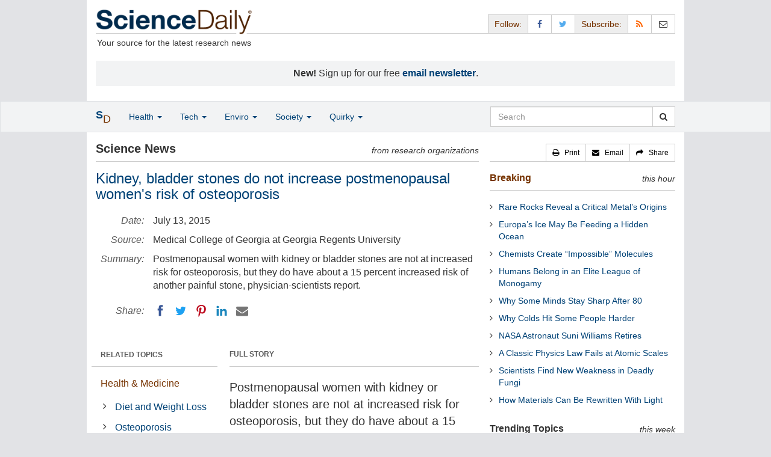

--- FILE ---
content_type: text/html
request_url: https://www.sciencedaily.com/releases/2015/07/150713122037.htm
body_size: 11263
content:
<!DOCTYPE html>
<!--?xml encoding="UTF-8"--><html lang="en">
  <head>
	<meta charset="utf-8" />
	<meta http-equiv="X-UA-Compatible" content="IE=edge" />
	<meta id="viewport" name="viewport" content="width=device-width, initial-scale=1" />
        <meta name="robots" content="max-image-preview:large" />
	<title>Kidney, bladder stones do not increase postmenopausal women's risk of osteoporosis | ScienceDaily</title>

	<meta name="description" content="Postmenopausal women with kidney or bladder stones are not at increased risk for osteoporosis, but they do have about a 15 percent increased risk of another painful stone, physician-scientists report." id="metasummary" />
	<meta name="keywords" content="Diet and Weight Loss; Osteoporosis; Nutrition; Women&amp;amp;#039;s Health; Bone and Spine; Diseases and Conditions; Leukemia; Obesity" id="metakeywords" />

	<meta name="last-modified" content="Fri, 23 Jan 2026 12:39:07 GMT" />
	<meta name="expires" content="Fri, 23 Jan 2026 13:39:07 GMT" />

	<meta property="og:title" id="og_title" content="Kidney, bladder stones do not increase postmenopausal women&amp;apos;s risk of osteoporosis" />
	<meta property="og:type" content="article" />
	<meta property="og:url" id="og_url" content="https://www.sciencedaily.com/releases/2015/07/150713122037.htm" />
        <meta property="og:image" id="og_image" content="https://www.sciencedaily.com/images/scidaily-icon.png" />
        <meta property="og:image:width" id="og_image_width" content="200" />
        <meta property="og:image:height" id="og_image_height" content="200" />
	<meta property="og:description" id="og_description" content="Postmenopausal women with kidney or bladder stones are not at increased risk for osteoporosis, but they do have about a 15 percent increased risk of another painful stone, physician-scientists report." />
	<meta property="og:site_name" content="ScienceDaily" />

	<link rel="canonical" href="https://www.sciencedaily.com/releases/2015/07/150713122037.htm" />
	<link rel="alternate" type="application/rss+xml" title="ScienceDaily: Latest Science News" href="https://www.sciencedaily.com/rss/" />

	<!-- Bootstrap core CSS -->
	<link href="/css/bootstrap.min.css" rel="stylesheet" />

	<!-- Font Awesome CSS -->
	<link href="/css/font-awesome.min.css" rel="stylesheet" />

	<!-- YAMM!3 CSS -->
	<link href="/css/yamm.css" rel="stylesheet" />
	
	<!-- Social Share Kit CSS -->
	<link href="/css/social-share-kit.css" rel="stylesheet" type="text/css" />

	<!-- Custom styles for this template -->
	<link href="/css/custom-202404121350.css" rel="stylesheet" />
	
<script type="text/javascript">
	/* Google Analytics TCF 2.0 support */
	window['gtag_enable_tcf_support'] = true;
</script>

<!-- Google tag (gtag.js) -->
<script async src="https://www.googletagmanager.com/gtag/js?id=G-GT6V1PPT8H"></script>
<script>
  window.dataLayer = window.dataLayer || [];
  function gtag(){dataLayer.push(arguments);}
  gtag('js', new Date());
  gtag('config', 'G-GT6V1PPT8H');
</script>

<script type="text/javascript" async="async" data-noptimize="1" data-cfasync="false" src="//scripts.pubnation.com/tags/197d605c-8b0a-4d0c-8229-cd0e28a78762.js"></script>

</head>
<body>

<header>

	<a href="#main" class="skip">Skip to main content</a>

	<!-- Container -->
    <div class="container white">
	    
		<!-- Row -->
	    <div class="row header">
		    
		    <div class="col-sm-5 col-md-4 no-padding-right">
			    <div class="logo">
				    <a href="/" title="ScienceDaily"><img src="/images/sd-logo.png" height="43" width="260" alt="ScienceDaily" /></a>
				    <hr class="hr-logo" />
				    <div class="clearfix"></div>
				    <div class="motto">Your source for the latest research news</div>
			    </div>
		    </div>
		    
			<div class="col-sm-7 col-md-8 no-padding-left hidden-xs">
				<div class="sharing">
					<div id="controls" class="btn-group" role="group" aria-label="...">
						<a href="#" class="btn btn-default topbar hidden-xs" role="button" aria-disabled="true">Follow:</a>
						<a href="https://www.facebook.com/sciencedaily" class="btn btn-default" data-toggle="tooltip" data-placement="bottom" title="Facebook" aria-label="Facebook Page"><i class="fa fa-facebook fa-fw" role="presentation"><span class="display-none">Facebook</span></i></a>
						<a href="https://twitter.com/sciencedaily" class="btn btn-default" data-toggle="tooltip" data-placement="bottom" title="X/Twitter" aria-label="X/Twitter Page"><i class="fa fa-twitter fa-fw" role="presentation"><span class="display-none">X/Twitter</span></i></a>
						<a href="#" class="btn btn-default topbar hidden-xs" role="button" aria-disabled="true">Subscribe:</a>
						<a href="/newsfeeds.htm" class="btn btn-default hidden-tiny" data-toggle="tooltip" data-placement="bottom" title="RSS Feeds" aria-label="RSS Feeds"><i class="fa fa-rss fa-fw" role="presentation"><span class="display-none">RSS Feeds</span></i></a>
						<a href="https://sciencedaily.substack.com" class="btn btn-default" target="_blank" data-toggle="tooltip" data-placement="bottom" title="Newsletter" aria-label="Newsletter"><i class="fa fa-envelope-o fa-fw" role="presentation"><span style="display: none">Newsletter</span></i></a>
					</div>
				</div>

			</div>

		</div>
		
		<div id="callout">
<strong>New!</strong> Sign up for our free <strong><a href="https://sciencedaily.substack.com/#" target="_blank">email newsletter</a></strong>.</div>
		
	</div>
<!-- /container -->

</header>

    <div id="contents" class="container white">
	    
	<div class="row">

		<!-- Main -->
		<main id="main">
		<div class="col-sm-7 col-md-8 main less-padding-right hyphenate">
			
			<!-- Top Science News -->
			<div class="head no-print">
				<div class="pull-left head-left">Science News</div>
				<div class="pull-right head-right">from research organizations</div>
			</div>
			<div class="clearfix"></div>
			<hr class="head-rule no-print" />
			
			<h1 id="headline" class="headline">Kidney, bladder stones do not increase postmenopausal women's risk of osteoporosis</h1>
			
			
			<dl class="dl-horizontal dl-custom">
				<dt>Date:</dt>
				<dd id="date_posted">July 13, 2015</dd>
				<dt>Source:</dt>
				<dd id="source">Medical College of Georgia at Georgia Regents University</dd>
				<dt>Summary:</dt>
				<dd id="abstract">Postmenopausal women with kidney or bladder stones are not at increased risk for osteoporosis, but they do have about a 15 percent increased risk of another painful stone, physician-scientists report.</dd>
				<dt class="no-print">Share:</dt>
				<dd class="no-print">
					<div id="share_top">
						<div data-url="https://www.sciencedaily.com/releases/2015/07/150713122037.htm" class="ssk-sm ssk-group">
							<a href="#" class="ssk ssk-icon ssk-facebook" aria-label="Facebook"><span class="display-none">Facebook</span></a>
							<a href="#" class="ssk ssk-icon ssk-twitter" aria-label="Twitter"><span class="display-none">Twitter</span></a>
							<a href="#" class="ssk ssk-icon ssk-pinterest" aria-label="Pinterest"><span class="display-none">Pinterest</span></a>
							<a href="#" class="ssk ssk-icon ssk-linkedin" aria-label="LinkedIN"><span class="display-none">LinkedIN</span></a>
							<a href="#" class="ssk ssk-icon ssk-email" aria-label="Email"><span class="display-none">Email</span></a>
						</div>
					</div>
				</dd>
			</dl>
			
						<div class="mobile-top-rectangle">
				
						</div>
				
			<div class="row">
				
				<div class="col-md-8 col-md-push-4">
					
					<div class="fullstory">FULL STORY</div>
					<hr class="hr-fullstory" />

					<!-- /story_photo -->
					<div class="clearfix"></div>

					<div id="story_text" class="hyphenate underline">

						<div id="featured"></div>
						<p id="first" class="lead">Postmenopausal women with kidney or bladder stones are not at increased risk for osteoporosis, but they do have about a 15 percent increased risk of another painful stone, physician-scientists report.</p>

						<div id="text">
<p>Researchers looked at data on approximately 150,000 postmenopausal women and found, despite the two conditions being clearly associated in men, the same did not hold true for women, said Dr. Laura D. Carbone, chief of the Section of Rheumatology at the Medical College of Georgia at Georgia Regents University.</p>
<p>&quot;We know in men that if you have a kidney stone, you are more likely to have osteoporosis,&quot; said Carbone, corresponding author of the study in the <em>Journal of Bone and Mineral Research</em>. &quot;We were trying to find out if that is also the case for women. We found that, unlike what has been reported in men, a woman having a kidney stone is not a risk factor for osteoporosis. However, having one urinary tract stone does put women at increased risk for a second stone.&quot;</p>
<p>&quot;We wanted women and their physicians to have this information,&quot; said Dr. Monique Bethel, a research resident in the MCG Department of Medicine and study co-author. &quot;If the two relate, and a patient who has not been screened for osteoporosis comes to the office with a kidney stone, her physician might have been concerned she also has a higher risk for osteoporosis. Our studies indicate she likely does not.&quot;</p>
<p>However, women with a stone likely should work with their physician to reduce their increased risk of a subsequent stone, the physicians said, noting that low water/fluid intake and a high-salt, high-calorie diet are common stone risks. Having a stone also was known to put people at risk for subsequent stones, but the new study helps clarify the risk, Carbone said.</p>
<p>Their data came from participants in the National Institutes of Health Women's Health Initiative, a major study to address common health problems, such as osteoporosis and cancer, in postmenopausal women. Out of more than 150,000 women followed in the WHI, 9,856 women reported urinary tract stones at the start of or over the course of the study. They were followed about eight years, on average. MCG researchers believe theirs is the largest, most comprehensive study of the association of the two conditions in postmenopausal women. They looked at the data several different ways, adjusting for factors that could also influence outcome, such as physical inactivity, a known risk factor for both osteoporosis and kidney stones. They only looked at whether urinary tract stones increased the risk of osteoporosis, not the reverse.</p>
<p>The incidence of urinary tract stones is on the rise generally, particularly in women, with a 70 percent increase in the last 15 years. Osteoporosis already affects about 1 in 3 postmenopausal women and 1 in 5 older men, although the incidence of hip fractures is trending downward, Bethel said.</p>
<p>The Osteoporotic Fractures in Men, or MrOS, study, which looked at nearly 6,000 men with a mean age of 73.7 to determine risk factors for osteoporosis, identified urinary tract stones are a risk factor.</p>
<p>One link between the seemingly disparate conditions of stones and weak bones is an excess of calcium in the urine, which tends to be more common in men, Carbone said. Sodium and calcium share a common transport mechanism at the kidney, and sodium affects reabsorption of calcium by that organ. When sodium levels are high, from eating too much processed or fast food, for example, more calcium is eliminated in the urine. Also, overactivity of the parathyroid glands, which regulate levels of calcium in the blood, is associated with both urinary tract stones and fractures of the vertebra in the spine, a sign of the typically silent osteoporosis.</p>
<p>Interestingly some treatments for osteoporosis, including calcium supplements, can increase the risk of stones. Conversely, individuals who've already experienced a urinary tract stone might avoid calcium to help avoid a subsequent stone and inadvertently increase their osteoporosis risk, the researchers write.</p></div>

					</div>
<!-- /story_text -->

				</div>
<!-- /col-md-8 -->
				
				<div class="col-md-4 col-md-pull-8 less-padding-left no-print">
					
					<div class="row">

						<div class="col-xs-6 col-md-12">
							
							<ul class="nav topics">
								<li class="nav-header">
<a href="#">RELATED TOPICS</a>
									<ul id="related_topics" class="nav subnav">
										<li>
<a href="/news/health_medicine/">Health &amp; Medicine</a>
											<ul class="nav nav-condensed fa-ul">
												<li>
<i class="fa-li fa fa-angle-right" role="presentation"></i><a href="/news/health_medicine/diet_and_weight_loss/" rel="tag">Diet and Weight Loss</a>
</li>
												<li>
<i class="fa-li fa fa-angle-right" role="presentation"></i><a href="/news/health_medicine/osteoporosis/" rel="tag">Osteoporosis</a>
</li>
												<li>
<i class="fa-li fa fa-angle-right" role="presentation"></i><a href="/news/health_medicine/nutrition/" rel="tag">Nutrition</a>
</li>
												<li>
<i class="fa-li fa fa-angle-right" role="presentation"></i><a href="/news/health_medicine/women's_health/" rel="tag">Women's Health</a>
</li>
												<li>
<i class="fa-li fa fa-angle-right" role="presentation"></i><a href="/news/health_medicine/bone_and_spine/" rel="tag">Bone and Spine</a>
</li>
												<li>
<i class="fa-li fa fa-angle-right" role="presentation"></i><a href="/news/health_medicine/diseases_and_conditions/" rel="tag">Diseases and Conditions</a>
</li>
												<li>
<i class="fa-li fa fa-angle-right" role="presentation"></i><a href="/news/health_medicine/leukemia/" rel="tag">Leukemia</a>
</li>
												<li>
<i class="fa-li fa fa-angle-right" role="presentation"></i><a href="/news/health_medicine/obesity/" rel="tag">Obesity</a>
</li>
											</ul>
										</li>
</ul>
								</li>
							</ul>
							
						</div>
						
						<div class="col-xs-6 col-md-12">

							<ul class="nav topics">
								<li class="nav-header">
<a href="#">RELATED TERMS</a>
									<ul id="related_terms" class="nav nav-condensed fa-ul">
										<li>
<i class="fa-li fa fa-angle-right" role="presentation"></i><a href="/terms/excretory_system.htm">Excretory system</a>
</li>
										<li>
<i class="fa-li fa fa-angle-right" role="presentation"></i><a href="/terms/urinary_incontinence.htm">Urinary incontinence</a>
</li>
										<li>
<i class="fa-li fa fa-angle-right" role="presentation"></i><a href="/terms/osteoporosis.htm">Osteoporosis</a>
</li>
										<li>
<i class="fa-li fa fa-angle-right" role="presentation"></i><a href="/terms/nephritis.htm">Inflammation of the kidney</a>
</li>
										<li>
<i class="fa-li fa fa-angle-right" role="presentation"></i><a href="/terms/antibiotic_resistance.htm">Antibiotic resistance</a>
</li>
										<li>
<i class="fa-li fa fa-angle-right" role="presentation"></i><a href="/terms/estrogen.htm">Estrogen</a>
</li>
										<li>
<i class="fa-li fa fa-angle-right" role="presentation"></i><a href="/terms/hormone_replacement_therapy.htm">Hormone replacement therapy</a>
</li>
										<li>
<i class="fa-li fa fa-angle-right" role="presentation"></i><a href="/terms/bone_scan.htm">Bone scan</a>
</li>
</ul>
								</li>
							</ul>
		
						</div>
<!-- /col-xs-6 -->

					</div>
<!-- /row -->

				</div>
<!-- /col-md-4 -->
				
			</div>
<!-- /row -->
			
			<div id="insertion_end"></div>
			
						<hr />

						<div id="story_source">								<p><strong>Story Source:</strong></p>
								<p><a href="http://greport.gru.edu/archives/17335" style="text-decoration: underline" rel="noopener noreferrer" target="_blank">Materials</a> provided by <a href="http://www.mcghealth.org" rel="noopener noreferrer" target="_blank"><strong>Medical College of Georgia at Georgia Regents University</strong></a>. <em>Note: Content may be edited for style and length.</em></p>
</div>
<!-- /story_source -->
				
						<hr />
						<!-- /related_multimedia -->
						<!-- /journal_references -->

						<div id="citations">

							<div role="tabpanel" class="right-tabs clearfix">

								<p class="pull-left"><strong>Cite This Page</strong>:</p>

								<!-- Nav tabs -->
								<ul class="nav nav-tabs" role="tablist">
									<li role="presentation" class="active"><a href="#citation_mla" aria-controls="citation_mla" role="tab" data-toggle="tab">MLA</a></li>
									<li role="presentation"><a href="#citation_apa" aria-controls="citation_apa" role="tab" data-toggle="tab">APA</a></li>
									<li role="presentation"><a href="#citation_chicago" aria-controls="citation_chicago" role="tab" data-toggle="tab">Chicago</a></li>
								</ul>
								
								<!-- Tab panes -->
								<div class="tab-content tab-citations">
									<div role="tabpanel" class="tab-pane active" id="citation_mla">Medical College of Georgia at Georgia Regents University. "Kidney, bladder stones do not increase postmenopausal women's risk of osteoporosis." ScienceDaily. ScienceDaily, 13 July 2015. &lt;www.sciencedaily.com<wbr>/<wbr>releases<wbr>/<wbr>2015<wbr>/<wbr>07<wbr>/<wbr>150713122037.htm&gt;.</div>
									<div role="tabpanel" class="tab-pane" id="citation_apa">Medical College of Georgia at Georgia Regents University. (2015, July 13). Kidney, bladder stones do not increase postmenopausal women's risk of osteoporosis. <em>ScienceDaily</em>. Retrieved January 24, 2026 from www.sciencedaily.com<wbr>/<wbr>releases<wbr>/<wbr>2015<wbr>/<wbr>07<wbr>/<wbr>150713122037.htm</div>
									<div role="tabpanel" class="tab-pane" id="citation_chicago">Medical College of Georgia at Georgia Regents University. "Kidney, bladder stones do not increase postmenopausal women's risk of osteoporosis." ScienceDaily. www.sciencedaily.com<wbr>/<wbr>releases<wbr>/<wbr>2015<wbr>/<wbr>07<wbr>/<wbr>150713122037.htm (accessed January 24, 2026).</div>
								</div>

							</div>
			
							<div class="clearfix"></div>

						</div>
<!-- end citations -->

						<div class="clearfix"></div>

						<br />

			<div class="head">
	            <h2 id="exploremore_heading" class="pull-left head-left">Explore More</h2>
	            <div class="pull-right head-right">from ScienceDaily</div>
	        </div>
	        <div class="clearfix"></div>
	        <hr class="head-rule" />
	
			
						
			<div class="fullstory">RELATED STORIES</div>
			<hr class="hr-fullstory" />
	
			<div id="related_releases">					<div class="related-headline clearfix"><a href="/releases/2024/10/241009121233.htm">Study Uncovers Mutations and DNA Structures Driving Bladder Cancer</a></div>
					<div class="related-summary">
<span class="story-date">Oct. 9, 2024 </span> How bladder cancer originates and progresses has been illuminated as never before. Researchers found that antiviral enzymes that mutate the DNA of normal and cancer cells are key promoters of early ... </div>					<div class="related-headline clearfix"><a href="/releases/2024/01/240131183518.htm">Diabetes Medication Class Tied to Lower Risk of Kidney Stones</a></div>
					<div class="related-summary">
<span class="story-date">Jan. 31, 2024 </span> Type 2 diabetes is associated with increased risk of kidney stones, but some forms of treatment for this condition may also have the benefit of lowering risk of kidney stones. Researchers found that ... </div>					<div class="related-headline clearfix"><a href="/releases/2023/10/231002124229.htm">Advanced Bladder Cancer Patients Could Keep Their Bladder Under New Treatment Regime, Clinical Trial Shows</a></div>
					<div class="related-summary">
<span class="story-date">Oct. 2, 2023 </span> Investigators have developed a new approach for treating invasive bladder cancer without the need for surgical removal of the bladder. Removing the bladder is currently a standard approach when ... </div>					<div class="related-headline clearfix"><a href="/releases/2022/08/220811163912.htm">Leaving Small Kidney Stones Behind Causes Problems Later</a></div>
					<div class="related-summary">
<span class="story-date">Aug. 11, 2022 </span> When surgeons remove patients' kidney stones, they typically leave behind small stones that appear not to be causing problems. However, a new randomized controlled study has shown that leaving ... </div>					<div class="related-headline clearfix"><a href="/releases/2022/08/220801102923.htm">Diets Higher in Calcium and Potassium May Help Prevent Recurrent Symptomatic Kidney Stones</a></div>
					<div class="related-summary">
<span class="story-date">Aug. 1, 2022 </span> Kidney stones can cause not only excruciating pain but also are associated with chronic kidney disease, osteoporosis and cardiovascular disease. If you've experienced a kidney stone once, you ... </div>					<div class="related-headline clearfix"><a href="/releases/2021/08/210802140135.htm">Organoid Bladders Reveal Secrets of UTIs</a></div>
					<div class="related-summary">
<span class="story-date">Aug. 2, 2021 </span> Scientists have developed two complementary bladder models to study urinary tract infections (UTIs) caused by E. coli: bladder organoids and a bladder-on-a- chip. The two studies reveal how bacteria ... </div>
<hr class="head-rule" />
<div class="fullstory">TRENDING AT <a href="https://scitechdaily.com/">SCITECHDAILY.com</a>
</div>
<hr class="hr-fullstory" />
<p><a href="https://scitechdaily.com/stonehenge-solved-new-evidence-shows-humans-not-glaciers-moved-the-stones/">Stonehenge Solved? New Evidence Shows Humans, Not Glaciers, Moved the Stones</a></p>
<p><a href="https://scitechdaily.com/an-ocean-that-no-longer-exists-could-explain-the-origins-of-central-asias-mountains/">An Ocean That No Longer Exists Could Explain the Origins of Central Asia’s Mountains</a></p>
<p><a href="https://scitechdaily.com/climate-change-is-quietly-transforming-the-worlds-richest-forests/">Climate Change Is Quietly Transforming the World’s Richest Forests</a></p>
<p><a href="https://scitechdaily.com/researchers-restore-brain-cell-function-in-parkinsons-models/">Researchers Restore Brain Cell Function in Parkinson’s Models</a></p>
</div>
	
		</div>
		</main>
		<!-- /Main -->

		<!-- Sidebar -->
		<div class="col-sm-5 col-md-4 less-padding-left sidebar no-print">
			<div class="pull-right btn-group btn-group-sm tools-top hidden-tiny hidden-xs" role="group" aria-label="...">
				<a href="#" class="btn btn-default print black" role="button"><i class="fa fa-print" role="presentation"></i>   <span class="hidden-sm">Print</span></a>
				<a href="#" class="btn btn-default email black" role="button"><i class="fa fa-envelope" role="presentation"></i>   <span class="hidden-sm">Email</span></a>
				<a href="#" class="btn btn-default black" data-toggle="modal" data-target="#shareModal" role="button"><i class="fa fa-share" role="presentation"></i>   <span class="hidden-sm">Share</span></a>
			</div>
			<div class="clearfix"></div>
			<hr class="hr-tools-top" />
			
			<div class="subhead">
				<h2 id="breaking_heading" class="pull-left subhead-left"><a href="/breaking/" class="breaking-head">Breaking</a></h2>
				<div class="pull-right subhead-right">this hour</div>
			</div>
			<div class="clearfix"></div>
			<hr class="head-rule" />
			
			<ul id="justin_headlines" class="list-unstyled breaking-list">
	
	<li><a href="/releases/2026/01/260122074028.htm">Rare Rocks Reveal a Critical Metal’s Origins</a></li>
	

	
	<li><a href="/releases/2026/01/260122073620.htm">Europa’s Ice May Be Feeding a Hidden Ocean</a></li>
	

	
	<li><a href="/releases/2026/01/260122073618.htm">Chemists Create “Impossible” Molecules</a></li>
	

	
	<li><a href="/releases/2026/01/260122074035.htm">Humans Belong in an Elite League of Monogamy</a></li>
	

	
	<li><a href="/releases/2026/01/260122093435.htm">Why Some Minds Stay Sharp After 80</a></li>
	

	
	<li><a href="/releases/2026/01/260122074702.htm">Why Colds Hit Some People Harder</a></li>
	

	
	<li><a href="/releases/2026/01/260122032004.htm">NASA Astronaut Suni Williams Retires</a></li>
	

	
	<li><a href="/releases/2026/01/260121034140.htm">A Classic Physics Law Fails at Atomic Scales</a></li>
	

	
	<li><a href="/releases/2026/01/260121034134.htm">Scientists Find New Weakness in Deadly Fungi</a></li>
	

	
	<li><a href="/releases/2026/01/260121233404.htm">How Materials Can Be Rewritten With Light</a></li>
	
</ul>
			
			<div class="subhead extra-top-margin">
				<h2 id="most_popular_heading" class="pull-left subhead-left">Trending Topics</h2>
				<div class="pull-right subhead-right">this week</div>
			</div>
			<div class="clearfix"></div>
			<hr class="head-rule" />
			
			<div id="most_popular_section1_head" class="side-subhead"><a href="/news/health_medicine/" class="gray">HEALTH &amp; MEDICINE</a></div>
			<div id="most_popular_section1">
	<div class="sidebar-headline clearfix"><a href="/news/health_medicine/pharmacology/">Pharmacology</a></div>
	<div class="sidebar-headline clearfix"><a href="/news/health_medicine/mental_health/">Mental Health Research</a></div>
	<div class="sidebar-headline clearfix"><a href="/news/health_medicine/immune_system/">Immune System</a></div>
</div>

			<div id="most_popular_section2_head" class="side-subhead"><a href="/news/mind_brain/" class="gray">MIND &amp; BRAIN</a></div>
			<div id="most_popular_section2">
	<div class="sidebar-headline clearfix"><a href="/news/mind_brain/gender_difference/">Gender Difference</a></div>
	<div class="sidebar-headline clearfix"><a href="/news/mind_brain/perception/">Perception</a></div>
	<div class="sidebar-headline clearfix"><a href="/news/mind_brain/autism/">Autism</a></div>
</div>
			
			<div id="most_popular_section3_head" class="side-subhead"><a href="/news/living_well/" class="gray">LIVING &amp; WELL</a></div>
			<div id="most_popular_section3">
	<div class="sidebar-headline clearfix"><a href="/news/health_medicine/skin_care/">Skin Care</a></div>
	<div class="sidebar-headline clearfix"><a href="/news/health_medicine/fitness/">Fitness</a></div>
	<div class="sidebar-headline clearfix"><a href="/news/mind_brain/gender_difference/">Gender Difference</a></div>
</div>
			
			<div class="halfpage double-extra-top-margin">

			</div>

			<div class="subhead extra-top-margin">
				<h2 id="strange_offbeat_heading" class="pull-left subhead-left">Strange &amp; Offbeat</h2>
				<div class="pull-right subhead-right"> </div>
			</div>
			<div class="clearfix"></div>
			<hr class="head-rule" />
			
			<div id="strange_offbeat_section1_head" class="side-subhead"><a href="/news/strange_offbeat/health_medicine/" class="gray">HEALTH &amp; MEDICINE</a></div>
			<div id="strange_offbeat_section1">
	<div class="sidebar-headline clearfix"><a href="/releases/2026/01/260120000305.htm">Tiny Doses of THC Show Big Benefits for HIV Treatment</a></div>
	<div class="sidebar-headline clearfix"><a href="/releases/2026/01/260113220920.htm">Doctors Discover the Source of Mysterious Intoxication</a></div>
	<div class="sidebar-headline clearfix"><a href="/releases/2026/01/260110211224.htm">Newly Discovered Coffee Compounds Beat Diabetes Drug in Lab Tests</a></div>
</div>

			<div id="strange_offbeat_section2_head" class="side-subhead"><a href="/news/strange_offbeat/mind_brain/" class="gray">MIND &amp; BRAIN</a></div>
			<div id="strange_offbeat_section2">
	<div class="sidebar-headline clearfix"><a href="/releases/2026/01/260105165806.htm">The Secret to Human Intelligence? It Might Be in Our Gut</a></div>
	<div class="sidebar-headline clearfix"><a href="/releases/2025/12/251224032351.htm">Why Consciousness Can’t Be Reduced to Code</a></div>
	<div class="sidebar-headline clearfix"><a href="/releases/2025/12/251222043239.htm">Are They Really Listening? Watch Their Blinks</a></div>
</div>
			
			<div id="strange_offbeat_section3_head" class="side-subhead"><a href="/news/strange_offbeat/living_well/" class="gray">LIVING &amp; WELL</a></div>
			<div id="strange_offbeat_section3">
	<div class="sidebar-headline clearfix"><a href="/releases/2026/01/260112214315.htm">Scientists Find a Natural Sunscreen Hidden in Hot Springs Bacteria</a></div>
	<div class="sidebar-headline clearfix"><a href="/releases/2025/12/251223043938.htm">Your Roommate’s Genes May Be Shaping Your Gut Bacteria</a></div>
	<div class="sidebar-headline clearfix"><a href="/releases/2025/12/251217082457.htm">He Ate a Hamburger and Died Hours Later. Doctors Found a Shocking Cause</a></div>
</div>
			
		</div>
		<!-- /Sidebar -->

	</div>
	<!-- /Row -->

	<br />

	</div> <!-- /Container -->

<div id="navwrapper">
<div id="topnav">
	<!-- Static navbar -->
	<nav class="navbar yamm navbar-default navbar-static navbar-custom"><div class="container">
		<div class="navbar-header">
		  <button type="button" class="navbar-toggle collapsed menu" data-toggle="collapse" data-target="#navbar" aria-expanded="false" aria-controls="navbar">
			<span class="sr-only">Toggle navigation</span>
			<span>Menu  <i class="fa fa-bars" role="presentation"></i></span>
		  </button>
		  <a class="navbar-brand visible-xs" href="#"><span class="icon-s">S<span class="icon-d">D</span></span></a>
		  <ul class="nav navbar-nav hidden-xs">
<li class="dropdown">
			  <a href="#" class="navbar-brand dropdown-toggle" data-toggle="dropdown" role="button" aria-expanded="false" aria-haspopup="true"><span class="icon-s">S<span class="icon-d">D</span></span></a>
			  <ul class="dropdown-menu brand" role="menu">
<li><a href="/" role="menuitem">Home Page</a></li>
				<li class="divider">
				</li>
<li><a href="/news/top/science/" role="menuitem">Top Science News</a></li>
				<li class="divider">
				</li>
<li><a href="/news/" role="menuitem">Latest News</a></li>
			  </ul>
</li>
		  </ul>
</div>
		<div id="navbar" class="navbar-collapse collapse">
		  <ul class="nav navbar-nav">
<li class="dropdown visible-xs">
			  <a href="#" class="dropdown-toggle" data-toggle="dropdown" role="button" aria-expanded="false" aria-haspopup="true">Home <span class="caret" role="presentation"></span></a>
			  <ul class="dropdown-menu" role="menu">
<li><a href="/" role="menuitem">Home Page</a></li>
				<li class="divider">
				</li>
<li><a href="/news/top/science/" role="menuitem">Top Science News</a></li>
				<li class="divider">
				</li>
<li><a href="/news/" role="menuitem">Latest News</a></li>
			  </ul>
<!-- /dropdown-menu -->
</li>
<!-- /dropdown -->
			<li class="dropdown">
			  <a href="#" class="dropdown-toggle" data-toggle="dropdown" role="button" aria-expanded="false" aria-haspopup="true">Health <span class="caret" role="presentation"></span></a>
			  <ul class="dropdown-menu dropdown-menu-left" role="menu">
<li class="menu-item">
					  <div class="yamm-content hyphenate">
						  <div>View all the latest <strong><a href="/news/top/health/">top news</a></strong> in the health sciences, <span class="hidden-xs hidden-sm" role="presentation"><br /></span>or browse the topics below:</div>
						  <div class="row">
							  <div class="col-xs-4">
								  <div class="menu-section"><a href="/news/health_medicine/">Health &amp; Medicine</a></div>
									<ul class="list-unstyled menu-topics">
<li><a href="/news/health_medicine/allergy/" role="menuitem">Allergy</a></li>
										<li><a href="/news/health_medicine/cancer/" role="menuitem">Cancer</a></li>
										<li><a href="/news/health_medicine/cold_and_flu/" role="menuitem">Cold and Flu</a></li>
										<li><a href="/news/health_medicine/diabetes/" role="menuitem">Diabetes</a></li>
									
										<li><a href="/news/health_medicine/heart_disease/" role="menuitem">Heart Disease</a></li>
									
										<li><a href="/news/health_medicine/" role="menuitem">... <em>more topics</em></a></li>
									</ul>
<!-- /menu-topics -->
</div>
<!-- /col-xs-4 -->
							  <div class="col-xs-4">
								  <div class="menu-section"><a href="/news/mind_brain/" role="menuitem">Mind &amp; Brain</a></div>
									<ul class="list-unstyled menu-topics">
<li><a href="/news/mind_brain/add_and_adhd/" role="menuitem">ADD and ADHD</a></li>
									
										<li><a href="/news/mind_brain/alzheimer's/" role="menuitem">Alzheimer's</a></li>
									
										<li><a href="/news/mind_brain/headaches/" role="menuitem">Headaches</a></li>
										<li><a href="/news/mind_brain/intelligence/" role="menuitem">Intelligence</a></li>
									
										<li><a href="/news/mind_brain/psychology/" role="menuitem">Psychology</a></li>
									
										<li><a href="/news/mind_brain/" role="menuitem">... <em>more topics</em></a></li>
									</ul>
<!-- /menu-topics -->
</div>
<!-- /col-xs-4 -->
							  <div class="col-xs-4">
								  <div class="menu-section"><a href="/news/living_well/" role="menuitem">Living Well</a></div>
									<ul class="list-unstyled menu-topics">
<li><a href="/news/mind_brain/parenting/" role="menuitem">Parenting</a></li>
										<li><a href="/news/mind_brain/child_development/" role="menuitem">Child Development</a></li>
										<li><a href="/news/mind_brain/stress/" role="menuitem">Stress</a></li>
										<li><a href="/news/health_medicine/nutrition/" role="menuitem">Nutrition</a></li>
										<li><a href="/news/health_medicine/fitness/" role="menuitem">Fitness</a></li>
					
										<li><a href="/news/living_well/" role="menuitem">... <em>more topics</em></a></li>
									</ul>
<!-- /menu-topics -->
</div>
<!-- /col-xs-4 -->
						  </div>
<!-- /row -->
					  </div>
<!-- /yamm-content -->
				  </li>
<!-- /menu-item -->
			  </ul>
<!-- /dropdown-menu -->
</li>
<!-- /dropdown -->
				  
			<li class="dropdown">
			  <a href="#" class="dropdown-toggle" data-toggle="dropdown" role="button" aria-expanded="false" aria-haspopup="true">Tech <span class="caret" role="presentation"></span></a>
			  <ul class="dropdown-menu dropdown-menu-left" role="menu">
<li class="menu-item">
					  <div class="yamm-content hyphenate">
						  <div>View all the latest <strong><a href="/news/top/technology/">top news</a></strong> in the physical sciences &amp; technology, <span class="hidden-xs hidden-sm" role="presentation"><br /></span>or browse the topics below:</div>
						  <div class="row">
							  <div class="col-xs-4">
								  <div class="menu-section"><a href="/news/matter_energy/" role="menuitem">Matter &amp; Energy</a></div>
									<ul class="list-unstyled menu-topics">
										<li><a href="/news/matter_energy/chemistry/" role="menuitem">Chemistry</a></li>
									
										<li><a href="/news/matter_energy/fossil_fuels/" role="menuitem">Fossil Fuels</a></li>
									
										<li><a href="/news/matter_energy/nanotechnology/" role="menuitem">Nanotechnology</a></li>
										<li><a href="/news/matter_energy/physics/" role="menuitem">Physics</a></li>
									
										<li><a href="/news/matter_energy/solar_energy/" role="menuitem">Solar Energy</a></li>
										<li><a href="/news/matter_energy/" role="menuitem">... <em>more topics</em></a></li>
									</ul>
<!-- /menu-topics -->
</div>
<!-- /col-xs-4 -->
							  <div class="col-xs-4">
								  <div class="menu-section"><a href="/news/space_time/" role="menuitem">Space &amp; Time</a></div>
									<ul class="list-unstyled menu-topics">
									
										<li><a href="/news/space_time/black_holes/" role="menuitem">Black Holes</a></li>
										<li><a href="/news/space_time/dark_matter/" role="menuitem">Dark Matter</a></li>
									
										<li><a href="/news/space_time/extrasolar_planets/" role="menuitem">Extrasolar Planets</a></li>
					
										<li><a href="/news/space_time/solar_system/" role="menuitem">Solar System</a></li>
										<li><a href="/news/space_time/space_telescopes/" role="menuitem">Space Telescopes</a></li>
									
										<li><a href="/news/space_time/" role="menuitem">... <em>more topics</em></a></li>
									</ul>
<!-- /menu-topics -->
</div>
<!-- /col-xs-4 -->
							  <div class="col-xs-4">
								  <div class="menu-section"><a href="/news/computers_math/" role="menuitem">Computers &amp; Math</a></div>
									<ul class="list-unstyled menu-topics">
<li><a href="/news/computers_math/artificial_intelligence/" role="menuitem">Artificial Intelligence</a></li>
										<li><a href="/news/computers_math/mathematics/" role="menuitem">Mathematics</a></li>
										<li><a href="/news/computers_math/quantum_computers/" role="menuitem">Quantum Computers</a></li>
									
										<li><a href="/news/computers_math/robotics/" role="menuitem">Robotics</a></li>
										<li><a href="/news/computers_math/virtual_reality/" role="menuitem">Virtual Reality</a></li>
									
										<li><a href="/news/computers_math/" role="menuitem">... <em>more topics</em></a></li>
									</ul>
<!-- /menu-topics -->
</div>
<!-- /col-xs-4 -->
						  </div>
<!-- /row -->
					  </div>
<!-- /yamm-content -->
				  </li>
<!-- /menu-item -->
			  </ul>
<!-- /dropdown-menu -->
</li>
<!-- /dropdown -->
			<li class="dropdown">
			  <a href="#" class="dropdown-toggle" data-toggle="dropdown" role="button" aria-expanded="false" aria-haspopup="true">Enviro <span class="caret" role="presentation"></span></a>
			  <ul class="dropdown-menu dropdown-menu-left" role="menu">
<li class="menu-item">
					  <div class="yamm-content hyphenate">
						  <div>View all the latest <strong><a href="/news/top/environment/">top news</a></strong> in the environmental sciences, <span class="hidden-xs hidden-sm" role="presentation"><br /></span>or browse the topics below:</div>
						  <div class="row">
							  <div class="col-xs-4">
								  <div class="menu-section"><a href="/news/plants_animals/" role="menuitem">Plants &amp; Animals</a></div>
									<ul class="list-unstyled menu-topics">
<li><a href="/news/plants_animals/agriculture_and_food/" role="menuitem">Agriculture and Food</a></li>
									
										<li><a href="/news/plants_animals/biology/" role="menuitem">Biology</a></li>
										<li><a href="/news/plants_animals/biotechnology/" role="menuitem">Biotechnology</a></li>
									
									
										<li><a href="/news/plants_animals/extinction/" role="menuitem">Extinction</a></li>
										<li><a href="/news/plants_animals/microbes_and_more/" role="menuitem">Microbes and More</a></li>
									
										<li><a href="/news/plants_animals/" role="menuitem">... <em>more topics</em></a></li>
									</ul>
<!-- /menu-topics -->
</div>
<!-- /col-xs-4 -->
							  <div class="col-xs-4">
								  <div class="menu-section"><a href="/news/earth_climate/" role="menuitem">Earth &amp; Climate</a></div>
									<ul class="list-unstyled menu-topics">
<li><a href="/news/earth_climate/climate/" role="menuitem">Climate</a></li>
									
										<li><a href="/news/earth_climate/earthquakes/" role="menuitem">Earthquakes</a></li>
									
										<li><a href="/news/earth_climate/geology/" role="menuitem">Geology</a></li>
										<li><a href="/news/earth_climate/global_warming/" role="menuitem">Global Warming</a></li>
										<li><a href="/news/earth_climate/pollution/" role="menuitem">Pollution</a></li>
									
										<li><a href="/news/earth_climate/" role="menuitem">... <em>more topics</em></a></li>
									</ul>
<!-- /menu-topics -->
</div>
<!-- /col-xs-4 -->
							  <div class="col-xs-4">
								  <div class="menu-section"><a href="/news/fossils_ruins/" role="menuitem">Fossils &amp; Ruins</a></div>
									<ul class="list-unstyled menu-topics">
										<li><a href="/news/fossils_ruins/anthropology/" role="menuitem">Anthropology</a></li>
									
										<li><a href="/news/fossils_ruins/archaeology/" role="menuitem">Archaeology</a></li>
										<li><a href="/news/fossils_ruins/dinosaurs/" role="menuitem">Dinosaurs</a></li>
										<li><a href="/news/fossils_ruins/evolution/" role="menuitem">Evolution</a></li>
										<li><a href="/news/fossils_ruins/paleontology/" role="menuitem">Paleontology</a></li>
									
										<li><a href="/news/fossils_ruins/" role="menuitem">... <em>more topics</em></a></li>
									</ul>
<!-- /menu-topics -->
</div>
<!-- /col-xs-4 -->
						  </div>
<!-- /row -->
					  </div>
<!-- /yamm-content -->
				  </li>
<!-- /menu-item -->
			  </ul>
<!-- /dropdown-menu -->
</li>
<!-- /dropdown -->
			<li class="dropdown">
			  <a href="#" class="dropdown-toggle" data-toggle="dropdown" role="button" aria-expanded="false" aria-haspopup="true">Society <span class="caret" role="presentation"></span></a>
			  <ul class="dropdown-menu dropdown-menu-left" role="menu">
<li class="menu-item">
					  <div class="yamm-content hyphenate">
						  <div>View all the latest <strong><a href="/news/top/society/">top news</a></strong> in the social sciences &amp; education, <span class="hidden-xs hidden-sm" role="presentation"><br /></span>or browse the topics below:</div>
						  <div class="row">
							  <div class="col-xs-4">
								  <div class="menu-section"><a href="/news/science_society/" role="menuitem">Science &amp; Society</a></div>
									<ul class="list-unstyled menu-topics">
<li><a href="/news/science_society/arts_and_culture/" role="menuitem">Arts &amp; Culture</a></li>
										<li><a href="/news/science_society/economics/" role="menuitem">Economics</a></li>
										<li><a href="/news/science_society/privacy_issues/" role="menuitem">Privacy Issues</a></li>
										<li><a href="/news/science_society/public_health/" role="menuitem">Public Health</a></li>
										<li><a href="/news/science_society/sports/" role="menuitem">Sports</a></li>
									
										<li><a href="/news/science_society/" role="menuitem">... <em>more topics</em></a></li>
									</ul>
<!-- /menu-topics -->
</div>
<!-- /col-xs-4 -->
							  <div class="col-xs-4">
								  <div class="menu-section"><a href="/news/business_industry/" role="menuitem">Business &amp; Industry</a></div>
									<ul class="list-unstyled menu-topics">
										<li><a href="/news/computers_math/computers_and_internet/" role="menuitem">Computers &amp; Internet</a></li>
										<li><a href="/news/matter_energy/energy_and_resources/" role="menuitem">Energy &amp; Resources</a></li>
										<li><a href="/news/matter_energy/engineering/" role="menuitem">Engineering</a></li>
										<li><a href="/news/matter_energy/medical_technology/" role="menuitem">Medical Technology</a></li>
										<li><a href="/news/matter_energy/automotive_and_transportation/" role="menuitem">Transportation</a></li>
										
										<li><a href="/news/business_industry/" role="menuitem">... <em>more topics</em></a></li>
									</ul>
<!-- /menu-topics -->
</div>
<!-- /col-xs-4 -->
							  <div class="col-xs-4">
								  <div class="menu-section"><a href="/news/education_learning/" role="menuitem">Education &amp; Learning</a></div>
									<ul class="list-unstyled menu-topics">
										<li><a href="/news/mind_brain/creativity/" role="menuitem">Creativity</a></li>
										<li><a href="/news/mind_brain/educational_psychology/" role="menuitem">Educational Psychology</a></li>
										<li><a href="/news/mind_brain/infant_and_preschool_learning/" role="menuitem">Infant &amp; Preschool</a></li>
										<li><a href="/news/mind_brain/learning_disorders/" role="menuitem">Learning Disorders</a></li>
										<li><a href="/news/science_society/stem_education/" role="menuitem">STEM Education</a></li>
										
										<li><a href="/news/education_learning/" role="menuitem">... <em>more topics</em></a></li>
									</ul>
<!-- /menu-topics -->
</div>
<!-- /col-xs-4 -->
						  </div>
<!-- /row -->
					  </div>
<!-- /yamm-content -->
				  </li>
<!-- /menu-item -->
			  </ul>
<!-- /dropdown-menu -->
</li>
<!-- /dropdown -->
			<li class="dropdown">
			  <a href="#" class="dropdown-toggle" data-toggle="dropdown" role="button" aria-expanded="false" aria-haspopup="true">Quirky <span class="caret" role="presentation"></span></a>
			  <ul class="dropdown-menu" role="menu">
				  <li><a href="/news/strange_offbeat/" role="menuitem">Top News</a></li>
				<li class="divider">
				</li>
<li><a href="/news/strange_offbeat/human_quirks/" role="menuitem">Human Quirks</a></li>
				<li><a href="/news/strange_offbeat/odd_creatures/" role="menuitem">Odd Creatures</a></li>
				<li><a href="/news/strange_offbeat/bizarre_things/" role="menuitem">Bizarre Things</a></li>
				<li><a href="/news/strange_offbeat/weird_world/" role="menuitem">Weird World</a></li>
			  </ul>
<!-- /dropdown-menu -->
</li>
<!-- /dropdown -->
		  </ul>
<form action="/search/" method="get" class="navbar-form navbar-right" role="search">
			  <div class="form-group search">
				  <div class="input-group">
					  <label id="keywordlabel" for="keyword" class="display-none">Keyword:</label><input type="text" id="keyword" name="keyword" aria-labelledby="keywordlabel" title="Enter keyword to search" class="form-control hidden-xs" placeholder="Search" /><span class="input-group-btn"><button class="btn btn-default" type="submit" aria-label="search"><i class="fa fa-search" role="presentation"><span class="display-none">Search</span></i></button></span>
</div>
			  </div>
		  </form>

		</div>
<!--/.nav-collapse -->
	  </div>
	</nav>
</div>
</div>
<!-- /navwrapper -->

<footer>
	
	<div class="container light-gray">

		<div class="row footer-links">
			<div class="col-sm-12 col-md-4">
				<div class="footer-head">Free Subscriptions</div>
				<hr class="footer-rule" />
				<p>Stay informed with ScienceDaily's free email newsletter, updated daily and weekly. Or view our many newsfeeds in your RSS reader:</p>
				<ul class="list-unstyled footer-list">
					<li>
<i class="fa fa-envelope fa-fw" role="presentation"></i> <a href="https://sciencedaily.substack.com">Email Newsletter</a>
</li>
					<li>
<i class="fa fa-rss fa-fw" role="presentation"></i> <a href="/newsfeeds.htm">RSS Feeds</a>
</li>
				</ul>
			</div>
			<div class="col-sm-12 col-md-4">
				<div class="footer-head">Follow Us</div>
				<hr class="footer-rule" />
				<p>Keep up to date with the latest news from ScienceDaily via social networks:</p>
				<ul class="list-unstyled footer-list">
					<li>
<i class="fa fa-facebook fa-fw" role="presentation"></i> <a href="https://www.facebook.com/sciencedaily">Facebook</a>
</li>
					<li>
<i class="fa fa-twitter fa-fw" role="presentation"></i> <a href="https://twitter.com/sciencedaily">X / Twitter</a>
</li>
				</ul>
			</div>
			<div class="col-sm-12 col-md-4">
				<div class="footer-head">Have Feedback?</div>
				<hr class="footer-rule" />
				<p>Tell us what you think of ScienceDaily -- we welcome both positive and negative comments. Have any problems using the site? Questions?</p>
				<ul class="list-unstyled footer-list">
					<li>
<i class="fa fa-comment fa-fw" role="presentation"></i> <a href="#" class="feedback" role="button">Leave Feedback</a>
</li>
					<li>
<i class="fa fa-phone fa-fw" role="presentation"></i> <a href="/contact.htm">Contact Us</a>
</li>
				</ul>
			</div>
		</div>

	</div>

	<div class="container dark-gray">
		<div class="bottom-links">
<a href="/about.htm">About This Site</a>   |   <a href="/staff.htm">Staff</a>   |   <a href="/contribute.htm">Contribute</a>   |   <a href="/advertise.htm">Advertise</a>   |   <a href="/privacy.htm">Privacy Policy</a>   |  <a href="/editorial.htm">Editorial Policy</a>  |   <a href="/terms.htm">Terms of Use</a>
		</div>
		<div id="bottom_text">
<a href="/copyright.htm">Copyright 1995-2026 ScienceDaily</a> or by other parties, where indicated. All rights controlled by their respective owners. Content on this website is for information only. It is not intended to provide medical or other professional advice. Views expressed here do not necessarily reflect those of ScienceDaily, contributors or partners. Financial support for ScienceDaily comes from advertisements and referral programs.</div>
	</div>
	
</footer>

	<!-- Bootstrap core JavaScript
	================================================== -->
	<!-- Placed at the end of the document so the pages load faster -->
    <script src="/js/jquery-3.6.0.min.js"></script>
    <script src="/js/bootstrap-3.4.1.min.js"></script>
	
	<script src="/js/jQuery.print.js"></script>

	<script src="/js/social-share-kit.min.js"></script>

	<script src="/js/custom-202307301940.js"></script>
		
  </body>
</html>
<!-- Page successfully generated: January 24, 2026 10:55:16 am -->
